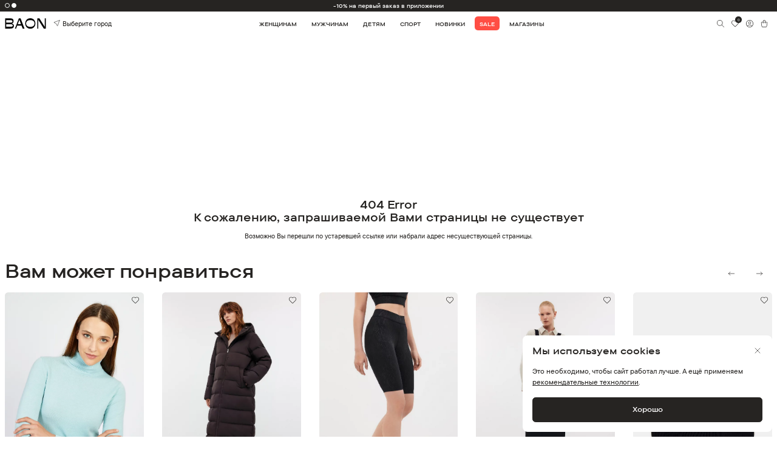

--- FILE ---
content_type: image/svg+xml
request_url: https://baon.ru/static/media/arrow-right-black.40a9fb32bcfc671a45ba.svg
body_size: 211
content:
<svg width="24" height="24" viewBox="0 0 24 24" fill="none" xmlns="http://www.w3.org/2000/svg">
<path d="M5 12H19M19 12L15 16M19 12L15 8" stroke="#262422" stroke-linecap="round" stroke-linejoin="round"/>
</svg>
